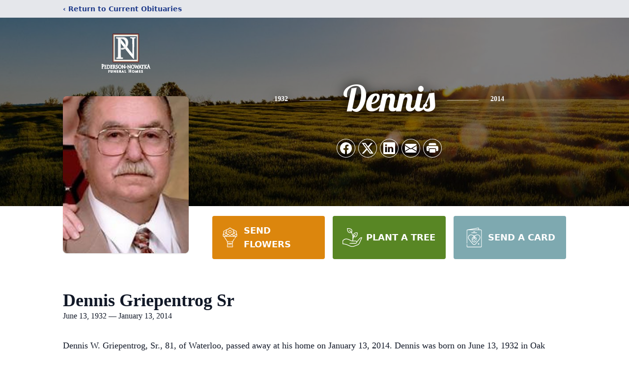

--- FILE ---
content_type: text/html; charset=utf-8
request_url: https://www.google.com/recaptcha/enterprise/anchor?ar=1&k=6LfjEEIlAAAAACxUr1d9XZeYA4VcgdBJB3E-jv-c&co=aHR0cHM6Ly93d3cucG4tZmguY29tOjQ0Mw..&hl=en&type=image&v=PoyoqOPhxBO7pBk68S4YbpHZ&theme=light&size=invisible&badge=bottomright&anchor-ms=20000&execute-ms=30000&cb=o180m7oplvgm
body_size: 48571
content:
<!DOCTYPE HTML><html dir="ltr" lang="en"><head><meta http-equiv="Content-Type" content="text/html; charset=UTF-8">
<meta http-equiv="X-UA-Compatible" content="IE=edge">
<title>reCAPTCHA</title>
<style type="text/css">
/* cyrillic-ext */
@font-face {
  font-family: 'Roboto';
  font-style: normal;
  font-weight: 400;
  font-stretch: 100%;
  src: url(//fonts.gstatic.com/s/roboto/v48/KFO7CnqEu92Fr1ME7kSn66aGLdTylUAMa3GUBHMdazTgWw.woff2) format('woff2');
  unicode-range: U+0460-052F, U+1C80-1C8A, U+20B4, U+2DE0-2DFF, U+A640-A69F, U+FE2E-FE2F;
}
/* cyrillic */
@font-face {
  font-family: 'Roboto';
  font-style: normal;
  font-weight: 400;
  font-stretch: 100%;
  src: url(//fonts.gstatic.com/s/roboto/v48/KFO7CnqEu92Fr1ME7kSn66aGLdTylUAMa3iUBHMdazTgWw.woff2) format('woff2');
  unicode-range: U+0301, U+0400-045F, U+0490-0491, U+04B0-04B1, U+2116;
}
/* greek-ext */
@font-face {
  font-family: 'Roboto';
  font-style: normal;
  font-weight: 400;
  font-stretch: 100%;
  src: url(//fonts.gstatic.com/s/roboto/v48/KFO7CnqEu92Fr1ME7kSn66aGLdTylUAMa3CUBHMdazTgWw.woff2) format('woff2');
  unicode-range: U+1F00-1FFF;
}
/* greek */
@font-face {
  font-family: 'Roboto';
  font-style: normal;
  font-weight: 400;
  font-stretch: 100%;
  src: url(//fonts.gstatic.com/s/roboto/v48/KFO7CnqEu92Fr1ME7kSn66aGLdTylUAMa3-UBHMdazTgWw.woff2) format('woff2');
  unicode-range: U+0370-0377, U+037A-037F, U+0384-038A, U+038C, U+038E-03A1, U+03A3-03FF;
}
/* math */
@font-face {
  font-family: 'Roboto';
  font-style: normal;
  font-weight: 400;
  font-stretch: 100%;
  src: url(//fonts.gstatic.com/s/roboto/v48/KFO7CnqEu92Fr1ME7kSn66aGLdTylUAMawCUBHMdazTgWw.woff2) format('woff2');
  unicode-range: U+0302-0303, U+0305, U+0307-0308, U+0310, U+0312, U+0315, U+031A, U+0326-0327, U+032C, U+032F-0330, U+0332-0333, U+0338, U+033A, U+0346, U+034D, U+0391-03A1, U+03A3-03A9, U+03B1-03C9, U+03D1, U+03D5-03D6, U+03F0-03F1, U+03F4-03F5, U+2016-2017, U+2034-2038, U+203C, U+2040, U+2043, U+2047, U+2050, U+2057, U+205F, U+2070-2071, U+2074-208E, U+2090-209C, U+20D0-20DC, U+20E1, U+20E5-20EF, U+2100-2112, U+2114-2115, U+2117-2121, U+2123-214F, U+2190, U+2192, U+2194-21AE, U+21B0-21E5, U+21F1-21F2, U+21F4-2211, U+2213-2214, U+2216-22FF, U+2308-230B, U+2310, U+2319, U+231C-2321, U+2336-237A, U+237C, U+2395, U+239B-23B7, U+23D0, U+23DC-23E1, U+2474-2475, U+25AF, U+25B3, U+25B7, U+25BD, U+25C1, U+25CA, U+25CC, U+25FB, U+266D-266F, U+27C0-27FF, U+2900-2AFF, U+2B0E-2B11, U+2B30-2B4C, U+2BFE, U+3030, U+FF5B, U+FF5D, U+1D400-1D7FF, U+1EE00-1EEFF;
}
/* symbols */
@font-face {
  font-family: 'Roboto';
  font-style: normal;
  font-weight: 400;
  font-stretch: 100%;
  src: url(//fonts.gstatic.com/s/roboto/v48/KFO7CnqEu92Fr1ME7kSn66aGLdTylUAMaxKUBHMdazTgWw.woff2) format('woff2');
  unicode-range: U+0001-000C, U+000E-001F, U+007F-009F, U+20DD-20E0, U+20E2-20E4, U+2150-218F, U+2190, U+2192, U+2194-2199, U+21AF, U+21E6-21F0, U+21F3, U+2218-2219, U+2299, U+22C4-22C6, U+2300-243F, U+2440-244A, U+2460-24FF, U+25A0-27BF, U+2800-28FF, U+2921-2922, U+2981, U+29BF, U+29EB, U+2B00-2BFF, U+4DC0-4DFF, U+FFF9-FFFB, U+10140-1018E, U+10190-1019C, U+101A0, U+101D0-101FD, U+102E0-102FB, U+10E60-10E7E, U+1D2C0-1D2D3, U+1D2E0-1D37F, U+1F000-1F0FF, U+1F100-1F1AD, U+1F1E6-1F1FF, U+1F30D-1F30F, U+1F315, U+1F31C, U+1F31E, U+1F320-1F32C, U+1F336, U+1F378, U+1F37D, U+1F382, U+1F393-1F39F, U+1F3A7-1F3A8, U+1F3AC-1F3AF, U+1F3C2, U+1F3C4-1F3C6, U+1F3CA-1F3CE, U+1F3D4-1F3E0, U+1F3ED, U+1F3F1-1F3F3, U+1F3F5-1F3F7, U+1F408, U+1F415, U+1F41F, U+1F426, U+1F43F, U+1F441-1F442, U+1F444, U+1F446-1F449, U+1F44C-1F44E, U+1F453, U+1F46A, U+1F47D, U+1F4A3, U+1F4B0, U+1F4B3, U+1F4B9, U+1F4BB, U+1F4BF, U+1F4C8-1F4CB, U+1F4D6, U+1F4DA, U+1F4DF, U+1F4E3-1F4E6, U+1F4EA-1F4ED, U+1F4F7, U+1F4F9-1F4FB, U+1F4FD-1F4FE, U+1F503, U+1F507-1F50B, U+1F50D, U+1F512-1F513, U+1F53E-1F54A, U+1F54F-1F5FA, U+1F610, U+1F650-1F67F, U+1F687, U+1F68D, U+1F691, U+1F694, U+1F698, U+1F6AD, U+1F6B2, U+1F6B9-1F6BA, U+1F6BC, U+1F6C6-1F6CF, U+1F6D3-1F6D7, U+1F6E0-1F6EA, U+1F6F0-1F6F3, U+1F6F7-1F6FC, U+1F700-1F7FF, U+1F800-1F80B, U+1F810-1F847, U+1F850-1F859, U+1F860-1F887, U+1F890-1F8AD, U+1F8B0-1F8BB, U+1F8C0-1F8C1, U+1F900-1F90B, U+1F93B, U+1F946, U+1F984, U+1F996, U+1F9E9, U+1FA00-1FA6F, U+1FA70-1FA7C, U+1FA80-1FA89, U+1FA8F-1FAC6, U+1FACE-1FADC, U+1FADF-1FAE9, U+1FAF0-1FAF8, U+1FB00-1FBFF;
}
/* vietnamese */
@font-face {
  font-family: 'Roboto';
  font-style: normal;
  font-weight: 400;
  font-stretch: 100%;
  src: url(//fonts.gstatic.com/s/roboto/v48/KFO7CnqEu92Fr1ME7kSn66aGLdTylUAMa3OUBHMdazTgWw.woff2) format('woff2');
  unicode-range: U+0102-0103, U+0110-0111, U+0128-0129, U+0168-0169, U+01A0-01A1, U+01AF-01B0, U+0300-0301, U+0303-0304, U+0308-0309, U+0323, U+0329, U+1EA0-1EF9, U+20AB;
}
/* latin-ext */
@font-face {
  font-family: 'Roboto';
  font-style: normal;
  font-weight: 400;
  font-stretch: 100%;
  src: url(//fonts.gstatic.com/s/roboto/v48/KFO7CnqEu92Fr1ME7kSn66aGLdTylUAMa3KUBHMdazTgWw.woff2) format('woff2');
  unicode-range: U+0100-02BA, U+02BD-02C5, U+02C7-02CC, U+02CE-02D7, U+02DD-02FF, U+0304, U+0308, U+0329, U+1D00-1DBF, U+1E00-1E9F, U+1EF2-1EFF, U+2020, U+20A0-20AB, U+20AD-20C0, U+2113, U+2C60-2C7F, U+A720-A7FF;
}
/* latin */
@font-face {
  font-family: 'Roboto';
  font-style: normal;
  font-weight: 400;
  font-stretch: 100%;
  src: url(//fonts.gstatic.com/s/roboto/v48/KFO7CnqEu92Fr1ME7kSn66aGLdTylUAMa3yUBHMdazQ.woff2) format('woff2');
  unicode-range: U+0000-00FF, U+0131, U+0152-0153, U+02BB-02BC, U+02C6, U+02DA, U+02DC, U+0304, U+0308, U+0329, U+2000-206F, U+20AC, U+2122, U+2191, U+2193, U+2212, U+2215, U+FEFF, U+FFFD;
}
/* cyrillic-ext */
@font-face {
  font-family: 'Roboto';
  font-style: normal;
  font-weight: 500;
  font-stretch: 100%;
  src: url(//fonts.gstatic.com/s/roboto/v48/KFO7CnqEu92Fr1ME7kSn66aGLdTylUAMa3GUBHMdazTgWw.woff2) format('woff2');
  unicode-range: U+0460-052F, U+1C80-1C8A, U+20B4, U+2DE0-2DFF, U+A640-A69F, U+FE2E-FE2F;
}
/* cyrillic */
@font-face {
  font-family: 'Roboto';
  font-style: normal;
  font-weight: 500;
  font-stretch: 100%;
  src: url(//fonts.gstatic.com/s/roboto/v48/KFO7CnqEu92Fr1ME7kSn66aGLdTylUAMa3iUBHMdazTgWw.woff2) format('woff2');
  unicode-range: U+0301, U+0400-045F, U+0490-0491, U+04B0-04B1, U+2116;
}
/* greek-ext */
@font-face {
  font-family: 'Roboto';
  font-style: normal;
  font-weight: 500;
  font-stretch: 100%;
  src: url(//fonts.gstatic.com/s/roboto/v48/KFO7CnqEu92Fr1ME7kSn66aGLdTylUAMa3CUBHMdazTgWw.woff2) format('woff2');
  unicode-range: U+1F00-1FFF;
}
/* greek */
@font-face {
  font-family: 'Roboto';
  font-style: normal;
  font-weight: 500;
  font-stretch: 100%;
  src: url(//fonts.gstatic.com/s/roboto/v48/KFO7CnqEu92Fr1ME7kSn66aGLdTylUAMa3-UBHMdazTgWw.woff2) format('woff2');
  unicode-range: U+0370-0377, U+037A-037F, U+0384-038A, U+038C, U+038E-03A1, U+03A3-03FF;
}
/* math */
@font-face {
  font-family: 'Roboto';
  font-style: normal;
  font-weight: 500;
  font-stretch: 100%;
  src: url(//fonts.gstatic.com/s/roboto/v48/KFO7CnqEu92Fr1ME7kSn66aGLdTylUAMawCUBHMdazTgWw.woff2) format('woff2');
  unicode-range: U+0302-0303, U+0305, U+0307-0308, U+0310, U+0312, U+0315, U+031A, U+0326-0327, U+032C, U+032F-0330, U+0332-0333, U+0338, U+033A, U+0346, U+034D, U+0391-03A1, U+03A3-03A9, U+03B1-03C9, U+03D1, U+03D5-03D6, U+03F0-03F1, U+03F4-03F5, U+2016-2017, U+2034-2038, U+203C, U+2040, U+2043, U+2047, U+2050, U+2057, U+205F, U+2070-2071, U+2074-208E, U+2090-209C, U+20D0-20DC, U+20E1, U+20E5-20EF, U+2100-2112, U+2114-2115, U+2117-2121, U+2123-214F, U+2190, U+2192, U+2194-21AE, U+21B0-21E5, U+21F1-21F2, U+21F4-2211, U+2213-2214, U+2216-22FF, U+2308-230B, U+2310, U+2319, U+231C-2321, U+2336-237A, U+237C, U+2395, U+239B-23B7, U+23D0, U+23DC-23E1, U+2474-2475, U+25AF, U+25B3, U+25B7, U+25BD, U+25C1, U+25CA, U+25CC, U+25FB, U+266D-266F, U+27C0-27FF, U+2900-2AFF, U+2B0E-2B11, U+2B30-2B4C, U+2BFE, U+3030, U+FF5B, U+FF5D, U+1D400-1D7FF, U+1EE00-1EEFF;
}
/* symbols */
@font-face {
  font-family: 'Roboto';
  font-style: normal;
  font-weight: 500;
  font-stretch: 100%;
  src: url(//fonts.gstatic.com/s/roboto/v48/KFO7CnqEu92Fr1ME7kSn66aGLdTylUAMaxKUBHMdazTgWw.woff2) format('woff2');
  unicode-range: U+0001-000C, U+000E-001F, U+007F-009F, U+20DD-20E0, U+20E2-20E4, U+2150-218F, U+2190, U+2192, U+2194-2199, U+21AF, U+21E6-21F0, U+21F3, U+2218-2219, U+2299, U+22C4-22C6, U+2300-243F, U+2440-244A, U+2460-24FF, U+25A0-27BF, U+2800-28FF, U+2921-2922, U+2981, U+29BF, U+29EB, U+2B00-2BFF, U+4DC0-4DFF, U+FFF9-FFFB, U+10140-1018E, U+10190-1019C, U+101A0, U+101D0-101FD, U+102E0-102FB, U+10E60-10E7E, U+1D2C0-1D2D3, U+1D2E0-1D37F, U+1F000-1F0FF, U+1F100-1F1AD, U+1F1E6-1F1FF, U+1F30D-1F30F, U+1F315, U+1F31C, U+1F31E, U+1F320-1F32C, U+1F336, U+1F378, U+1F37D, U+1F382, U+1F393-1F39F, U+1F3A7-1F3A8, U+1F3AC-1F3AF, U+1F3C2, U+1F3C4-1F3C6, U+1F3CA-1F3CE, U+1F3D4-1F3E0, U+1F3ED, U+1F3F1-1F3F3, U+1F3F5-1F3F7, U+1F408, U+1F415, U+1F41F, U+1F426, U+1F43F, U+1F441-1F442, U+1F444, U+1F446-1F449, U+1F44C-1F44E, U+1F453, U+1F46A, U+1F47D, U+1F4A3, U+1F4B0, U+1F4B3, U+1F4B9, U+1F4BB, U+1F4BF, U+1F4C8-1F4CB, U+1F4D6, U+1F4DA, U+1F4DF, U+1F4E3-1F4E6, U+1F4EA-1F4ED, U+1F4F7, U+1F4F9-1F4FB, U+1F4FD-1F4FE, U+1F503, U+1F507-1F50B, U+1F50D, U+1F512-1F513, U+1F53E-1F54A, U+1F54F-1F5FA, U+1F610, U+1F650-1F67F, U+1F687, U+1F68D, U+1F691, U+1F694, U+1F698, U+1F6AD, U+1F6B2, U+1F6B9-1F6BA, U+1F6BC, U+1F6C6-1F6CF, U+1F6D3-1F6D7, U+1F6E0-1F6EA, U+1F6F0-1F6F3, U+1F6F7-1F6FC, U+1F700-1F7FF, U+1F800-1F80B, U+1F810-1F847, U+1F850-1F859, U+1F860-1F887, U+1F890-1F8AD, U+1F8B0-1F8BB, U+1F8C0-1F8C1, U+1F900-1F90B, U+1F93B, U+1F946, U+1F984, U+1F996, U+1F9E9, U+1FA00-1FA6F, U+1FA70-1FA7C, U+1FA80-1FA89, U+1FA8F-1FAC6, U+1FACE-1FADC, U+1FADF-1FAE9, U+1FAF0-1FAF8, U+1FB00-1FBFF;
}
/* vietnamese */
@font-face {
  font-family: 'Roboto';
  font-style: normal;
  font-weight: 500;
  font-stretch: 100%;
  src: url(//fonts.gstatic.com/s/roboto/v48/KFO7CnqEu92Fr1ME7kSn66aGLdTylUAMa3OUBHMdazTgWw.woff2) format('woff2');
  unicode-range: U+0102-0103, U+0110-0111, U+0128-0129, U+0168-0169, U+01A0-01A1, U+01AF-01B0, U+0300-0301, U+0303-0304, U+0308-0309, U+0323, U+0329, U+1EA0-1EF9, U+20AB;
}
/* latin-ext */
@font-face {
  font-family: 'Roboto';
  font-style: normal;
  font-weight: 500;
  font-stretch: 100%;
  src: url(//fonts.gstatic.com/s/roboto/v48/KFO7CnqEu92Fr1ME7kSn66aGLdTylUAMa3KUBHMdazTgWw.woff2) format('woff2');
  unicode-range: U+0100-02BA, U+02BD-02C5, U+02C7-02CC, U+02CE-02D7, U+02DD-02FF, U+0304, U+0308, U+0329, U+1D00-1DBF, U+1E00-1E9F, U+1EF2-1EFF, U+2020, U+20A0-20AB, U+20AD-20C0, U+2113, U+2C60-2C7F, U+A720-A7FF;
}
/* latin */
@font-face {
  font-family: 'Roboto';
  font-style: normal;
  font-weight: 500;
  font-stretch: 100%;
  src: url(//fonts.gstatic.com/s/roboto/v48/KFO7CnqEu92Fr1ME7kSn66aGLdTylUAMa3yUBHMdazQ.woff2) format('woff2');
  unicode-range: U+0000-00FF, U+0131, U+0152-0153, U+02BB-02BC, U+02C6, U+02DA, U+02DC, U+0304, U+0308, U+0329, U+2000-206F, U+20AC, U+2122, U+2191, U+2193, U+2212, U+2215, U+FEFF, U+FFFD;
}
/* cyrillic-ext */
@font-face {
  font-family: 'Roboto';
  font-style: normal;
  font-weight: 900;
  font-stretch: 100%;
  src: url(//fonts.gstatic.com/s/roboto/v48/KFO7CnqEu92Fr1ME7kSn66aGLdTylUAMa3GUBHMdazTgWw.woff2) format('woff2');
  unicode-range: U+0460-052F, U+1C80-1C8A, U+20B4, U+2DE0-2DFF, U+A640-A69F, U+FE2E-FE2F;
}
/* cyrillic */
@font-face {
  font-family: 'Roboto';
  font-style: normal;
  font-weight: 900;
  font-stretch: 100%;
  src: url(//fonts.gstatic.com/s/roboto/v48/KFO7CnqEu92Fr1ME7kSn66aGLdTylUAMa3iUBHMdazTgWw.woff2) format('woff2');
  unicode-range: U+0301, U+0400-045F, U+0490-0491, U+04B0-04B1, U+2116;
}
/* greek-ext */
@font-face {
  font-family: 'Roboto';
  font-style: normal;
  font-weight: 900;
  font-stretch: 100%;
  src: url(//fonts.gstatic.com/s/roboto/v48/KFO7CnqEu92Fr1ME7kSn66aGLdTylUAMa3CUBHMdazTgWw.woff2) format('woff2');
  unicode-range: U+1F00-1FFF;
}
/* greek */
@font-face {
  font-family: 'Roboto';
  font-style: normal;
  font-weight: 900;
  font-stretch: 100%;
  src: url(//fonts.gstatic.com/s/roboto/v48/KFO7CnqEu92Fr1ME7kSn66aGLdTylUAMa3-UBHMdazTgWw.woff2) format('woff2');
  unicode-range: U+0370-0377, U+037A-037F, U+0384-038A, U+038C, U+038E-03A1, U+03A3-03FF;
}
/* math */
@font-face {
  font-family: 'Roboto';
  font-style: normal;
  font-weight: 900;
  font-stretch: 100%;
  src: url(//fonts.gstatic.com/s/roboto/v48/KFO7CnqEu92Fr1ME7kSn66aGLdTylUAMawCUBHMdazTgWw.woff2) format('woff2');
  unicode-range: U+0302-0303, U+0305, U+0307-0308, U+0310, U+0312, U+0315, U+031A, U+0326-0327, U+032C, U+032F-0330, U+0332-0333, U+0338, U+033A, U+0346, U+034D, U+0391-03A1, U+03A3-03A9, U+03B1-03C9, U+03D1, U+03D5-03D6, U+03F0-03F1, U+03F4-03F5, U+2016-2017, U+2034-2038, U+203C, U+2040, U+2043, U+2047, U+2050, U+2057, U+205F, U+2070-2071, U+2074-208E, U+2090-209C, U+20D0-20DC, U+20E1, U+20E5-20EF, U+2100-2112, U+2114-2115, U+2117-2121, U+2123-214F, U+2190, U+2192, U+2194-21AE, U+21B0-21E5, U+21F1-21F2, U+21F4-2211, U+2213-2214, U+2216-22FF, U+2308-230B, U+2310, U+2319, U+231C-2321, U+2336-237A, U+237C, U+2395, U+239B-23B7, U+23D0, U+23DC-23E1, U+2474-2475, U+25AF, U+25B3, U+25B7, U+25BD, U+25C1, U+25CA, U+25CC, U+25FB, U+266D-266F, U+27C0-27FF, U+2900-2AFF, U+2B0E-2B11, U+2B30-2B4C, U+2BFE, U+3030, U+FF5B, U+FF5D, U+1D400-1D7FF, U+1EE00-1EEFF;
}
/* symbols */
@font-face {
  font-family: 'Roboto';
  font-style: normal;
  font-weight: 900;
  font-stretch: 100%;
  src: url(//fonts.gstatic.com/s/roboto/v48/KFO7CnqEu92Fr1ME7kSn66aGLdTylUAMaxKUBHMdazTgWw.woff2) format('woff2');
  unicode-range: U+0001-000C, U+000E-001F, U+007F-009F, U+20DD-20E0, U+20E2-20E4, U+2150-218F, U+2190, U+2192, U+2194-2199, U+21AF, U+21E6-21F0, U+21F3, U+2218-2219, U+2299, U+22C4-22C6, U+2300-243F, U+2440-244A, U+2460-24FF, U+25A0-27BF, U+2800-28FF, U+2921-2922, U+2981, U+29BF, U+29EB, U+2B00-2BFF, U+4DC0-4DFF, U+FFF9-FFFB, U+10140-1018E, U+10190-1019C, U+101A0, U+101D0-101FD, U+102E0-102FB, U+10E60-10E7E, U+1D2C0-1D2D3, U+1D2E0-1D37F, U+1F000-1F0FF, U+1F100-1F1AD, U+1F1E6-1F1FF, U+1F30D-1F30F, U+1F315, U+1F31C, U+1F31E, U+1F320-1F32C, U+1F336, U+1F378, U+1F37D, U+1F382, U+1F393-1F39F, U+1F3A7-1F3A8, U+1F3AC-1F3AF, U+1F3C2, U+1F3C4-1F3C6, U+1F3CA-1F3CE, U+1F3D4-1F3E0, U+1F3ED, U+1F3F1-1F3F3, U+1F3F5-1F3F7, U+1F408, U+1F415, U+1F41F, U+1F426, U+1F43F, U+1F441-1F442, U+1F444, U+1F446-1F449, U+1F44C-1F44E, U+1F453, U+1F46A, U+1F47D, U+1F4A3, U+1F4B0, U+1F4B3, U+1F4B9, U+1F4BB, U+1F4BF, U+1F4C8-1F4CB, U+1F4D6, U+1F4DA, U+1F4DF, U+1F4E3-1F4E6, U+1F4EA-1F4ED, U+1F4F7, U+1F4F9-1F4FB, U+1F4FD-1F4FE, U+1F503, U+1F507-1F50B, U+1F50D, U+1F512-1F513, U+1F53E-1F54A, U+1F54F-1F5FA, U+1F610, U+1F650-1F67F, U+1F687, U+1F68D, U+1F691, U+1F694, U+1F698, U+1F6AD, U+1F6B2, U+1F6B9-1F6BA, U+1F6BC, U+1F6C6-1F6CF, U+1F6D3-1F6D7, U+1F6E0-1F6EA, U+1F6F0-1F6F3, U+1F6F7-1F6FC, U+1F700-1F7FF, U+1F800-1F80B, U+1F810-1F847, U+1F850-1F859, U+1F860-1F887, U+1F890-1F8AD, U+1F8B0-1F8BB, U+1F8C0-1F8C1, U+1F900-1F90B, U+1F93B, U+1F946, U+1F984, U+1F996, U+1F9E9, U+1FA00-1FA6F, U+1FA70-1FA7C, U+1FA80-1FA89, U+1FA8F-1FAC6, U+1FACE-1FADC, U+1FADF-1FAE9, U+1FAF0-1FAF8, U+1FB00-1FBFF;
}
/* vietnamese */
@font-face {
  font-family: 'Roboto';
  font-style: normal;
  font-weight: 900;
  font-stretch: 100%;
  src: url(//fonts.gstatic.com/s/roboto/v48/KFO7CnqEu92Fr1ME7kSn66aGLdTylUAMa3OUBHMdazTgWw.woff2) format('woff2');
  unicode-range: U+0102-0103, U+0110-0111, U+0128-0129, U+0168-0169, U+01A0-01A1, U+01AF-01B0, U+0300-0301, U+0303-0304, U+0308-0309, U+0323, U+0329, U+1EA0-1EF9, U+20AB;
}
/* latin-ext */
@font-face {
  font-family: 'Roboto';
  font-style: normal;
  font-weight: 900;
  font-stretch: 100%;
  src: url(//fonts.gstatic.com/s/roboto/v48/KFO7CnqEu92Fr1ME7kSn66aGLdTylUAMa3KUBHMdazTgWw.woff2) format('woff2');
  unicode-range: U+0100-02BA, U+02BD-02C5, U+02C7-02CC, U+02CE-02D7, U+02DD-02FF, U+0304, U+0308, U+0329, U+1D00-1DBF, U+1E00-1E9F, U+1EF2-1EFF, U+2020, U+20A0-20AB, U+20AD-20C0, U+2113, U+2C60-2C7F, U+A720-A7FF;
}
/* latin */
@font-face {
  font-family: 'Roboto';
  font-style: normal;
  font-weight: 900;
  font-stretch: 100%;
  src: url(//fonts.gstatic.com/s/roboto/v48/KFO7CnqEu92Fr1ME7kSn66aGLdTylUAMa3yUBHMdazQ.woff2) format('woff2');
  unicode-range: U+0000-00FF, U+0131, U+0152-0153, U+02BB-02BC, U+02C6, U+02DA, U+02DC, U+0304, U+0308, U+0329, U+2000-206F, U+20AC, U+2122, U+2191, U+2193, U+2212, U+2215, U+FEFF, U+FFFD;
}

</style>
<link rel="stylesheet" type="text/css" href="https://www.gstatic.com/recaptcha/releases/PoyoqOPhxBO7pBk68S4YbpHZ/styles__ltr.css">
<script nonce="DERVWj5E_BNze8E0bLaGSw" type="text/javascript">window['__recaptcha_api'] = 'https://www.google.com/recaptcha/enterprise/';</script>
<script type="text/javascript" src="https://www.gstatic.com/recaptcha/releases/PoyoqOPhxBO7pBk68S4YbpHZ/recaptcha__en.js" nonce="DERVWj5E_BNze8E0bLaGSw">
      
    </script></head>
<body><div id="rc-anchor-alert" class="rc-anchor-alert"></div>
<input type="hidden" id="recaptcha-token" value="[base64]">
<script type="text/javascript" nonce="DERVWj5E_BNze8E0bLaGSw">
      recaptcha.anchor.Main.init("[\x22ainput\x22,[\x22bgdata\x22,\x22\x22,\[base64]/[base64]/[base64]/[base64]/cjw8ejpyPj4+eil9Y2F0Y2gobCl7dGhyb3cgbDt9fSxIPWZ1bmN0aW9uKHcsdCx6KXtpZih3PT0xOTR8fHc9PTIwOCl0LnZbd10/dC52W3ddLmNvbmNhdCh6KTp0LnZbd109b2Yoeix0KTtlbHNle2lmKHQuYkImJnchPTMxNylyZXR1cm47dz09NjZ8fHc9PTEyMnx8dz09NDcwfHx3PT00NHx8dz09NDE2fHx3PT0zOTd8fHc9PTQyMXx8dz09Njh8fHc9PTcwfHx3PT0xODQ/[base64]/[base64]/[base64]/bmV3IGRbVl0oSlswXSk6cD09Mj9uZXcgZFtWXShKWzBdLEpbMV0pOnA9PTM/bmV3IGRbVl0oSlswXSxKWzFdLEpbMl0pOnA9PTQ/[base64]/[base64]/[base64]/[base64]\x22,\[base64]\\u003d\x22,\x22cijCpMKtEgE/[base64]/[base64]/Ch8OYw7E6b3VoLcKeBQfCjBHColsBwp3DvsOTw4jDszjDqTBRGxtXSMKqwrU9EMOmw7NBwpJrJ8Kfwp/[base64]/CpzlIw7/CosKzwrVcwqHDjD1mwqPDqMKIw55MwpswJcKJE8ODw6/Dlk5LQzB3wqPDtsKlwpfCjWnDpFnDmhDCqHXCtQbDn1kjwrgTVhjCkcKYw4zCssKgwoVsJQnCjcKUw5nDu1lfGsKmw53CsQV0wqN4JFIywo4EHHbDiloZw6oCCEJjwo3CuHAtwrhgE8KveyvDo2PCkcOrw7/DiMKPT8KJwoswwrTCl8KLwrlyK8OswrDCpMK9BcK+QjfDjsOGCSvDh0ZdG8KTwpfCpcOoV8KBYMKmwo7CjWbDmwrDphbCtx7Ck8OgGCoAw7Vsw7HDrMKDH2/Dqk7CuTsgw5nCnsKOPMKVwo0Ew7NHwpzChcOccsO+FkzCscKaw47DlzLCp3LDucKmw4NwDsOzcU0Rd8KOK8KON8KPLUYCDMKowpATKGbChMKNU8O6w58+wosMZ39Xw59LwpjDr8Kgf8Ktwo4Iw7/DssKnwpHDnX8eRsKgwo/Dv0/DicO9w7ZIwq5bwq/[base64]/Cv3fCscOaBMOwPyHDoTPDmgzCoMOSGGLDoDgZwpdzPW98HsO3w6ZJKMKiw5rCkE/Ck1/[base64]/w7vChynCu8K+fiR6w5rClCbDicOzwr/DsHrCrUc/XGXDjHcXU8K1w7zCiw/Ds8K5FQjCtUBvIRYDXsK8cD7Co8Kgw441wo4+w6wPAsK0wr3CtMO3wp7Drh/CjX8vf8K8AMOUTl3Cl8OfOAQLN8KoA05cHnTDpsKPwqjDo1XDrcKIw6Asw7MCwpgOwqI7aHzCn8ODHcKwEsOnIsKAU8KmwpsGw6ZdfRMtT0AUwoLDjBHDrlgAwqHDssOXfH8EOxTDu8K0PxRcH8KYLh3Cj8KsASIrwpJzwq/CucOoTW3Cq2rDlsOYwoTCuMKhHzXCkUzDo0/CpMO/AEzDh0YcGkfCpxE/w4rDp8OtBxLDpBkbw53ClMKOw67Cg8KkVUpOelcgBMKPw6AkEsOcJElxw5Qkw4LCphLDkMO4w6YsfU5/woZFw65Nw4fDmTbCmsOew54SwpwDw5zDu0BwNE7Dmw7ChEZQETA0UMKCwqFvY8O0wrbCv8KiPsOAwonCs8OlPxldNDnDq8OYw4srSzPDk2cODgwIPMOQJB/CocKHw5wlbz1uRgnDjcKDAMKqDcKlwqbDv8OGInHDnUPDvBUDw7zDosOkUV/CryZXb0zDjQgEw40cPcOMKBnDqzHDksKecGQfLnbCvy41w7gEVFMKwpdzwo4URmDDmMOWwqLCumckRsKpN8KXWcOHbWwoFcKzDMKGwpYyw6DChBlyGjrDoB0yB8KgL1l/[base64]/DumEBMsKxw5PDi8KxBsKgwowxw67DncOww57Di8KLwqnDkcOMGh08Wx4Sw7IrBsO4McKMcRBAUhEJw4bDl8OywrVgwpbDmA0Mwoc6wo7CuCHCqhNnw5/[base64]/XEPCtcOzGh9/wojCuCnCoMOXw4YESj/DpcOfM37CkcOWFm0RdMK2f8Okw6FJQVrDi8OWw7PCvwLCqcOxbMKsNcKnLsOmR3QrV8KUw7fDt0UNw54zIg7DmyzDnQjCh8OPCQQ8w4LClcODwqrDvsOHwrUnwpI2w4gBw7ZBwogdwo3Dn8KtwrJXwpxMMG3ChcKMw6IewrVpwqYbAcOoSMKmw67Cv8Ofw50iB3/Dl8Oaw5PCjVLDjMKmw4DCiMO4wpgjS8O3SsKka8OYXMKuw7A4b8OPViRkw4LDiDUVw5hIw5/DjRjCiMOhXcORFBfDrsKZw5bDqVdew7IbDwEpw6ZHQ8KyHsKew54sAxx7w4dkHADCrhZbMsO7XRxtdsK7wpXDsTdxfMO+dsK5b8K5dR/Drg/ChcOBwoPCgMKswp7DvMO4UcOQwosrdcKNw78IwpLCjxM1wokyw7PDkh/DryUuOcOJC8OKSThtwoonacKHEMOhcAptEVXDoxrDjk3CkwzDjsO9a8OPwpjDlSJgwoENR8KMKSfDsMOLw5ZwdFYrw54mw51OTMOYwosydz/CijIaw5gywpoqXDw/w53ClsKRQC7CpXrCosKuWMKXLcKnBg5rSMKtw6LChcKJwqQyGMKRw7dIFxI3eyjDjcKWw7VVw6s2b8K4w4Q6VEFgBBTDrE1xwo/CmMK7w7bCrVx1w7wVRRDCmsKhJEZMwq7DvcKIYXtULF/CqMOewoEkwrbDvMKDVyYDw5xLQsO1Z8KEQUDDiyYSwqZAw4rDtMK4EcOrfyI6w7LCgGRGw7/Dg8OmwrzCj2cNQQ7Ci8Kiw6ZaFTJmB8KVCC82w5x8woYaAA7DqMO3HcO/[base64]/DuVgNwqXCmMKAwrk/N8K6w4pcO8OfwpQDNcKdwp/CqsKiRsOLGsKuw4/CskrDu8ODw4UpacKNbsKwe8Onw4rCosOIJMO3bArDuAwjw71Xw7/[base64]/CmQTDtcONw6bDvcKYGcO+wrTDnSdLw651FMKtw4rDp2dHS0jDrl9jw7DDmcKmUsKvw7DDrcKeUsKYw5hxFsOBZcK8e8KXE28YwrlnwqwkwqhXwobDvkRowrZDbW/Cg04fwovDmMOyOykzRHVbdz3DtsO+wp/CrDxNw7kODhV3GiR8wrABdFwqYXUKF0nCsz5ew5XDgQXCj8KOw7vDvlJkEEsXwqjDpHDCpsO/wrMTwqFYw5nDnsOXwoQtel/CkcKpwr94wrhxwpfDrsKew4TDp0dxWQZJw6NdEVA/Zy3Do8KrwoR3RTdXfVF8wrzCkk3CtE/DmDPCvjLDrcKuSwULw4zDojJUw6TCnsOVAijDpcO0d8KuwoRIRcKow7FQOBjDt0zDuFTDsWlzwphUw78Df8Khw7QfwpYCNxtBw6DCmTfDmV1rw6J+YxPCsMK5VwEmwpgHU8O3bMOuwozDicKSPW1IwpUSw7h/IcO/w6ALHMKEw4NSSsKPwrJGf8Oqwp0kB8OxMMOZBsO7GsOTbcOnCSHCo8K6w5h0wr/Cvh/CgGbCvsKEwqUKP3V3MlXCs8OqwoXDsiTCqMKpPcKyNAM5b8KmwrNfOsO5wr8KbMOWwp1ne8OvKcOuw4hXfsKOLcOQw6DCjEpJwosdCkfDkXXCucK7wqLDtHYNKCbDn8ODw50ow63Ci8KKw77DtWXDryUzA28aLcO4wpl0YMO4w73ChsOcZcK5C8KXwqc7wo3DoV/CsMKOVENiHSrDnsKFMcOqwpLDrsKCUgTDqhXDk0Q2w7LCqcOzw5kSwrrCkH/DhlDDglJ0d1BBKMOLcMKCU8Ktw6sOwp8EKA/CrkQ4w7BCClXDu8ODwrdGasKawqQZZhsSwpJKw6snT8OvaDvDh2wRX8OHHS42ZMKmwoUvw7fDgcOQfyDDnyXCmxrDosOUFwjCl8Ksw4DDv37CpcOqwp7DqiV7w4HCh8OLJBl/wowPw4QCHzPDnEVYBcKCwrJvwqvCuUg2wqNDJMOUbMKIw6XClMKhwpDDpFcEwrwMwq3CsMO1w4HDuDvDjcK7HsKRwoTDvA5AKBAPFATDlMKYwqFWwp1/wqscb8KhMsKKw5XDliHCjVsWw6oFSETDr8Kow7ZKbkEqKMKDw4hLSsOzcBJowrpHw553OyLDmcOUwprCjMK5Px4DwqPDqsKIwqjCvArDvHbCvFPCs8OBwpR/wrg0w7XDpi/[base64]/[base64]/wqBBwqVewqjCp14KcMOleRJawoTDvsOZw65Gw4VfwqTDvD8KW8KsFsOYb2MgC0FNJWodRgvCrynDiwvCu8KCwqYuwp/[base64]/CqBvCgicXEcKEwqdcU2Y8QzjCjcKTw5wRCsKsVcOdOhoXw6pwwqPDhCvCnsK8woDDvMKdw7zCmAUfwrHCpBEUwqjDh8KSacKHw77CvMKgfmDCvMOHacOqIcKbw5MiIcKoQB3DtsKWN2fDmMOfwq7Dn8OABsKnw4vDun7CscOtbcKIwrsDABvDm8OqLMO/w6wmwr1dw4RqIcKxfDJvwrp7wrYkAMOgw5HDhG8EZ8OrciZawrrDvMOEwoUXw7k4w6ZswonDqsKhfMOTE8O8wqZLwojCjGTCt8KEFUBRasOiMsKAdQxnb0TDn8OdfsKbw4wXFcKmw7lIwpVawox/RcK4w7nCscOdwokTJ8KFYsOtShPDjMKiw4nDssK+wqTChFxmB8Khwp7Cj31zw6LDocONB8O4wrjCocORZFtlw7DCtxkhwqfClMKwVHo4DcKgeDbDs8KGwpHDrwBAK8KTAWXDmsKMch0/[base64]/[base64]/DqsKwCG3Dh19NUXXDm3bDtUXCqcKewqQmwoRtKi/[base64]/ClcKOw4jCmsOJETfClsKyw4Edw53Dg3Vdwr42wp/Cvx8kwpfChzlJwqDDgsOOBxIgRcKcw7g3aFvDrQvDtMK/wpMFwpvCuV/[base64]/DlcKUeX/Ckz5rK8OMw4UsworCnsONGALCpGcLY8KKJMKQHQZ4w5AVHcKWG8OMTcObwottwqV9ZMOMw5cLChRrwpVbTcKswohkw49Bw4DCh21GDcKXwoMtw6o7w6HCpMOrwqrCtMOtYcKzQgIaw49tZsOAwo7ChibCrsKPwrXCicK5NgHDpgPCqMOyGcODNXFEMVo/w4DCmMKJw70bw5E+w7ZMwo1jIlt9K2kawqrCqmtABcOOwpDCucKeVT7DtcKmaRRzwpIWB8O/wqXDpcOQw4psB20xwo8tesKzKBTDg8KHw5Msw5DDkMOpM8K7E8OBesOSHcKXw7PDvMOmw73DmS3Cv8OrbsOHwr47IXDDv1/ChMO9w6TCu8KNw7fCo13Cs8OXwokSSsK6QcKVYngLw7tTw5oZPE4VBsOzcQTDoj/CgsOrUwDCrRPDlSAqDcO+wrPCp8OZw5ccw4QxwolpR8OIDcKec8KAw5IyJcK6w4VMFwDCs8KFRsKtwq7CtcO+OsKgGAPClQUWwppmVyPCpg0/OMKowrrDonnDjhUhNsOnQU7CqgbCoMOvU8OSwqDDl3kIQcK0I8K7wqFTwp/DpnPCuh0bw4zCpsKMdsOiQcOkw5JZwp1RVsObRA0Ow55kPTzDicOpw6dOD8KqwrPDpE5aDMOkwrPDvsONwqDDh1I/XcKaDMKgwoU+I2k/woNAwrHDpMKpw68eURrDnh/DosKrwpBswqRyw7rCtCBlWMOoWAZ+w6fDiG3DpsK1w49nwqHDosOODVhTTsKawoHDtMKdOMOHw5lLw58wwp1tJsOuw6PCrsOQw5bDmMOMwrkzKsOFIX7CvgBvwr18w4pvHcKMBB99WCTCuMKVRSJUEEdUwrYHwo/CrhXDgXV4w7FjOMO/X8Kxwq5RZsO0K00qwq3Co8KrVsObwq/Dr2NeQcKXw6/[base64]/[base64]/Cj8K5B8OCw7Y0OxBqw5fCj8KGYAFgIMObd8OWJE7CpMOFwpF5MMOXMm0pw5bCmcKvfMOnw7vDhFrDpWB1Zi4CbQzDm8K7wpbDtmc1e8OtMcKNw6DDocOJE8Krw68FOcKSwoR/woUWwr/CqsK0V8Kkw4jDjcOsAMOvwovCmsOFw4nCrRDDrW1Zwq5MN8Kiw4bChcKHJsOjw5zDh8OzegVlw57Cr8OLL8K4I8Kow6kqFMO/IMKgw4ZIRcKYXBNuwpjClcOnKzFuFsKUworDuzZTVzHCgsKJOMKRYGEBBlvDg8O2GSYeYE0CBcK8RkbDncOiVcKUE8OlwqXDgsOuaibDqGxAw7HDqMOfw6/CiMOHYw7CqkXDjcO5w4EUMTPDl8ODw6jDncOECcKuw6h8NljCqSBHF0vCmsKfKxnCvWjDvEAHwp5rWWDCrWIqw4PCqxoswq/CvcOWw5rCikrDgcKOw5FdwpXDmsOiwpE2w4JXwrXDnRrCmcKDEW8OcsKkOBBfOMO2wp/DlsOww4PCgcKSw6HCv8KmFUbDk8OEwq/DlcK0IkELw7V/KyZ/ZsOjGMKcGsKKwqNUwqZtFwpTw5nDj2sKwqkTw6DDrRg9wpLDgcOOwr/CpX1fYCghUALDhMKRCiIQw5t3T8OiwptcVsO0csK4w7bDiXzDosOTw6bDtgQzw5rCuh/CqsKmOcKNw4PCt0hvw416QcOew4MXXkDCgRtvVcOkwq3DrcOcw67CoCJkwoY8eHbDry/CpGzDn8ONeh4sw7/Di8Kkw6LDpsKdw4jCgMOgGR/CgMK7woLDvGBQw6bCgG/[base64]/CusOQHGtWamrDksOSwpTCsws7UMO9w6PCkD5RK2bDpBDDqW4lwpViFcKew5TDmsKsBi8Rw4PCozrCrBNRwrkaw7bDqU0rZhw8wrzCp8K3L8KyUjrCg0/Dn8KEwpzDuk5nTcO6SSjDiSLCmcOxwqFGZDTCrsKVQxIdHSDDgsOHwqRHw5TDjcOvw4jCuMOxwr/CggDCglkfKlVuw7LCisORChfDgcOGwoF7w4fCmcOnwobCtcKxw4XCn8O2w7bDuMKPL8KPZsKlwr7DnEp6wq3CsBMcQMOMMFowMsOqw6Ffw4lRw4HDh8KUKGJBw6w0RsO/w69aw5zCljTCiHTCpSQOwp/CjQxEw6VPaHrClQnCpsKgGcOuUDstUsK5XsObBWXDkxfCgMKpdgvDvcOaw7rCpBkWGsOCa8OowqoPSMOWw6/Chjgdw6TCsMOjEDzDtRLCl8Krw6XCjAbCjGE5TcKYHH7Di3LCksO0w59ATcK2dxcaYsKrw7HCty/DusKQLMKLw7DDm8Ktwq4LeBXChWzDvhgfw4xHwp7DgMK9w6/[base64]/Dtw/DtcK8WcOgLE7Dv8OKw492HGnCgU/Dk8OXQjF1woR9w7xLw4FswrTCvsOSVMO5w67CuMOdchU7woNgw7EHR8KFHllJwrt6wpnDpsOlUAdkL8Ohw6LDssOhw7fCmBcmBMKbAMKCXhg4VmHCn28Yw6zDjsO2wrnCnsKUw4LDsMKcwoAYwqnDhi8qwqcCFyVIWMK5w6vDq3/CjRbCg3Jqw4jCk8KMCQLCiHlVfQzDq1bDpmFdw5pIw4fCnsKQw5PDsg7DgcOEw4LDqcOrw51obsOnNcO5EjYhHVQ/asKFw6NFwphBwqQNw4Mxw65hw4srw7PCjcObDyl7wpBkbULDmsKaHsOIw53CqMKkIcOJPgvDpTXCp8KURlXCnsKbwrXCkcOFZMKbVsO0OcKSSz/CrMKURglowp1nAMOxwq4gw5XDt8KHGh1bwq4aUcKlQMKfS2XDlyrDn8KHHcO0aMKqWsKsRFJ2w4oNwpQqw6VaeMKQw47Ct0HDnsOIw5zCisKZw67CvsKqw5DCm8Ozw5rDvRV1cHVTcsK9wphKZW7DnznDoC/DgcKUEMK6w7p4fcKhCsKMUsKUMEZpNMKLMVFpbQXClT3DvCNrN8Onw5fDtcO+w5gXEG7CkGU0wrXDkQjCl0ZVwpDDs8KsKRfDj2XClcO6Nk3DkC/Cs8OtO8OSRMKzw7PDocKfwo0Vw6jCqcOSehXCjyTCj0XCvk4jw7nChVRPYFYJC8OlfsKzwp/DksKaHcOmwr8FNcO4wp3DkMKNw4TDssKHw4TCnSPCgUnClE1qY0nDoTvCsjbCjsODdcKwUUQNEVHCo8KLKGPDrMK9w7nDgsOfXjQtwpXClhfDpcKxwq1sw7QNIMKpFsKCM8K6AyHDs0PCnMOIY0tmw6drw7tzwpvDo3c+blEqLMO0w6pjZy/ChcK8bMK5F8KzwoFqw4XDiQDChm/CsCPChsKrIMK/CXJFAzpGdsKbK8KjFMKmZTcXw63CkyzDvMOGAMOWwo7CncKyw65kQcKjwoLCjiHCpMKSw77Drwtxw4oEw7bCp8Oiw7PClXnDjgQmwq3DvsKfw5wGwoLDiDMSw6LCmnJFZ8OoPMOww7lsw5xAw6vCn8OLNjxaw4lxw73ClWDDhEzDsE7Dk3shw4dmdcKqXm/[base64]/CtCbDpAXDm8KNdlAFwoPDnTbDrxTCnsO1Rx83WMKRwq91EzbCj8K1w7DCiMOJVMOBw49paBtgZRTCihrCqsOcSMKZSkjCkUYKQcK5wqo0w7NtwqXDo8Ohwo/DnsOGJsKAbgjDmsODwpfCvF9gwrQpFcKUw7lOAMO4MUjCqmXCvCwkEsK1ayPDhcKxwrbDvATDvibCvcKZdnNgwozCjn/Cg07CjmNUaMKHHcO/BkDDvMKkwp3DpMKqIjrCkXMRGsOoFcKawpJ5wq/ChcOQFsKVw5LCvxXCig/CqGcuasKAXnAxwo7Cil9DT8OTw6XCqUbCon8Uwr11w74OL0vDtVfDjWjCvSzDjV/[base64]/[base64]/DuB93asOHwpJEwoEsJcOfw4jDmsKXVC/CgCoxbSzCrMOEPMKbwonDjljCq0ILP8KPw6hnw6x+Ni8Bw77DrcK8QcOceMKfwoNxwrfDiUfDosKdJirDlyjCrcOiw5ljPDbDswlDwrghw4EocGzDkcO1wrZDEW7CksKDSijDpG49wpLCoD7Ch2DDpDUmwoDDnk7Dm0ZOHj83w6/[base64]/DlyzCqcO3Y3zDscOewpTDvsKkwqnDrMKqOFTCmFLDu8Oiw7PCvcOvRMKMwoPDvUMaBh0cRsORQVRaMcO9F8KzKGhqwoDCh8Ota8OffV1jwofDnmtTwpsiXMOvwp3CqVJ1w6U7DsKrw6LCvMOCw4/[base64]/CkMOTwoDDvD7Cu1rDqBEIwrHDvcKBw6diw6lOVRDCusKqw73DicO2WMOGGMKGwp9Pw4kvQgXDicKiwr7CiSoPTnbCtsK7XMKkw6BMwqrCqVJfK8O+OsK7RGXCglAkPWDDqH3DksOzw583LsK3HsKBw5tjP8KgD8OtwqXCkUHCjsOvw4hwYcK6TxJre8Osw6bCvcK+w4/[base64]/woYKI1TDtcKaBRo/FzjCogfDicKjw7TDn8Oow5LCssOscsKtwqrDpEbDhA/DhTM5wqrDqcO/[base64]/[base64]/SMOtaRprUzLDpWDDtQoiwqgkwooNasKZw6Jpwpsawog9fsKDQDIWCA3DokrCtGluUQJjAATDtcK3wowtwpTDrsORw59Owq3DqcKRdjglwpHCpgnDtno3bMKKTMK3wr/[base64]/KMKiw4jCgsKRe8K8OMOPegjDkcKwY3TDtMKyScOlNVXCrcKkNMOyw6x6AsKLwqLCoS5Gwq82SA0wwqbDtG3Ds8OPwp7DvMKvNFstw4zDmMODwpHDvHjCuiddwrR3FsOrR8O6wrLCu8KXwpLCiV3ChMOAcMKDKcKXw7/[base64]/Ax3CicOzE8Otw6J+SsKTw4FAP1zCsjDCrn7DnnHCsMOsWTrDvcOcPMKew684GsKCCzvCjcKgaws4XMK4Gy51w4R1aMKnfzHCiMKuwqrCggRdWMKUATg8wqdKw7LCi8OaDMKhX8OTw71VwpzDksKAwr/DunEDDsO4wrhmwrzDqlkJw7XDlDvCkcK4woA5wprDqgnDrRs8w7NcdcKHwqzCp0zDlMKZwpTDtsO4w7UKVsO2woE9GcKVf8KtRMKkwqbDsQpGw5VVImMXD3gVZB/DuMK9ASjDrcOcZMOEw6DCqxrDiMOxUhImQ8OIHCFTb8OsM2TDsiEvC8KXw6vCqsKNEl7Djl/[base64]/DsMKVGHnDjFPDsSvCkVzDn2nDtkLCgyfCnMKqAMKMFsKGNMKRXQnChWYawrvCkEh1PmUwc1/Dq1/[base64]/w5NycsKgT8KKWsKsJsKiw5p6ODDCnUjDusK5wqbDrsOwWsKmw6LDjsKOw797dMKKLMOlw6t+wrppwpJpwqhiwr3Dv8O3w4TDsFtXb8KKCMKAw6lNworCg8Kew5wcVD9ZwrzDqF4vEATChH4aO8Kuw54SwrHCrRVzwp7DgirDrsOcwo/DqsOSw7nCuMK5wqROWsKpDwPCsMKIOcKGesKmwp4GwpPDlnQFwoDDt1lIw5HDolN0UzTDtmzDsMK/w73Dt8Kow51cFz5gw5bCo8K4QcK9w7NswoLCncOPw5LDssK0OsOYw6XCh0c7w7I/Xhcnw4ksWMONbjhOwqJrwq3Crzkww7rCncOUHi8lQCDDmDTDiMOcw5fCjMOxwoVKAU5Lwo/Doz7CoMKLVzhdwoLChsOrw6YfKXoJw6PDnlDCosKewos2ZcK0RsKbwofDr3PDucOCwoZBw4k8AMOqwpkkasKIw5fCn8KlwpbDsGbDs8KGwphgwrVOwo1BTMOfw7Zawo/CkwBSAUTDmMOww7g6bxkyw4TDvDDCo8Kvwp0Ew77DtivDtipOb1HDs3nDv2wpHVzDsAbCicKTwqTCvsKNwqckXcOqHcODw4zDinfCr3jDmQrDkADCuXLCqcOYw65ow5VGw4JLTQPCpMODwobDtMKMw5/Cm3fDq8KRw5NJP2wewoEjwoE/cwDDncKcw4Z3w694EU/[base64]/Cq8Kmw6bCpcO/KE/CujbDjzXDrShgPsOXbz4cwqLCtMOkC8OfI08lZcKEw5k+w67Di8KedsKDUW7DihHDpcK2PcOzJcK/w54Uw7LCtm0mWsK/[base64]/DnSfCvW8ewrxMCiDCrcOlwqPDm8KRSMKsw6bCuyrCixNSOSHCgRsscGV/wobCh8OYAcKSw40vw4bCqXjCrMOSPEXCqsOLwo/CrGspw5djwq7CvWjDrMOqwq0YwrkaCQDCkwjClcKXwrYIw5TCgcKnwp3Ci8KYACs4wp/DpB5EDFLCjMKAO8O5OsK0wplWQcK6PMKxwoQKLw1gHhxNwpvDrWTCs1cDA8O5SWzDhcOUekDCscKgPMOEw4k9LEbCmDJcVDnDjkRxwo00wrvDrWkAw6Q4PMO1fnE2AcOlw6EjwpVUfj9ABMOxw7pxZMKMZcKTVcO1fzPCssOIw4dBw5/[base64]/wr7Djm4fwojCnHJAezjDhRTChj/DscOaLcOawqIbew7CihvDjCHChyLDpl8+w7BKwqJrw6nCjzjDjybCm8OjbVrCtnXDu8KUPcKBNCtaDH7DqVwcwqzDr8KUw4rCkcO6wrrDhTXCqDbDlGzDrRTDkcOKdMK0wpUOwp5UcW1fwrbCjG1vwr02CHZ/w4tLAcKuS1XChXtmwpgHa8KXKMKqwr8/w6HDmMO3e8ORDsOfBEkrw7DDisKacVtfbsKZwq8yw7nCuyDDs0/DjsKcwpcjfRgWO1EPwoxEw741w65Fw5p/M0cuF3fCrykWwqhEw5hLw5DCm8KAw6rDlW7Ci8K9FTDDqBzDlcKew5tDw5QLewTCrsKDNjonZ2JoIz7DpXw3w6/[base64]/[base64]/ClgPCsmRmI8KlwoNbQ8K2IGHDpzh7wr3CiMOMwo3DkMORwq/DhjTCqlzDksOkwqV0w7/ClMO2D0EObMOdw5vCjkLCiiHCiAPDrMKtBS4dA187H0Ufw7RSw51JwqTDmMK3wpFJwoHDpWTCjyTDgxQ2WMKtAjBBA8KJE8Ksw5PDtsKzW3Jxw6PDj8KUwpRiw4nDpcK7QX3CosOfVR/ChkUSwqAHZsKPe1Zuw5MMwrEawp7DnTHCvQtQw77Dg8K2w5ZuesOWwovDhMK2wqPDt3/Ch39LXz/CtsO/QQ8nw6Zdwo1Gwq7DryttJsKPS3odOXDCpsKUwpDDn2tPw44uBm4ZLSpMw5pUGRI4w4BYw64SIx1AwpXDj8Kjw6jCo8KowoVtNsOfwqTClMK6AR3DtAfCmcOKHMOqccOKw6/[base64]/DhsKTw4sWw4fDjVzClcKNeMKHHcKnw6bDssOBw5lZwp7DuBbClcKtw6DCokXCs8OfEMOMOMOtbhbChcOESMKyPSh8w7Jfw7fDvAzDisO8w6prw6E7G3Upw7jDuMO9wrzDmMO/wobCjcKOwrM5wq5zE8K2HsOFw7XCusKaw4HDtMKJw5QWw67DjnRyI012VsOKw4Jqw5XCkCLCpSbDh8O6w43DohTCt8Kdw4V7w4XDmF/DpT0bwqBcEMKjLMKAcVPDs8O6wrgQLsOaej8LQcOGwr5tw5PCknrDrcObw707M1MBw4c0aTZNwqZ7b8OnZkPDq8K0LUbDh8KSM8KfEB3Dvi/Cl8O+w5zClcOKHDtmw49Cwo1SGVhQFcOQD8KUwoHCsMOWCmnDvMOjwrMFwoEZw651woPCsMOFTsOGw4DDjHfDijTCkcK4ecO9JRQkwrPDocKFwrjDliVCwrfDu8K/w4wrNsOxN8OeDsOmSyFYSMOhw4XCo1kAWcOCEVc3WyjCr3XDqcKlNFt1wqfDhFpiw6xiBQXDhQ5SwpnDiwrCuXoERHkRw6nCtXAnRsOowp9Xwo3Do3JYw6XCvy4tbMOBa8K5IcOcMsOTUVrDpANBw7fCoWfDm3A7ecK3w7tXwpfDhcO/[base64]/CgMOBwo0Lwp94w59Rw6vClkLCrFvCvRzDtSvDksOSCMORwr/Cj8K1woHDisOCwq3DmG4XdsO/W1PCrQYdw6HDr2VLw5E/JE7ChAXDgWfCp8OEfcO0McObeMOUSQIZLm00wpJXEcKEwqHChkAsw70uw6fDtsKxTMK2w7ZXw5XDnTPClBISFCbDoUDCsy8dw7llwqx8SX3DhMOew5vClsKIw6cMw6/Cv8O6w7lFwrssb8O6bcOeU8KiTMOew7jCusOEw7vDksKRGmwWAghGwoXDgsKpK1TCr2hPDMOmasOlw5jDsMKWBMOeB8KVwrLDpsKBwqPDs8OaeDxNw4MVwoYZaMKLNsOEf8ObwphwN8KyXlLCn1HDuMKAw7UNF3DCjCbDt8K2PMOfccOmNMK7w4AGP8KWKxISWDfDhk/[base64]/CUbDj8Orw4FWwqjCsWxAw4bCuVhzw5zDtmE7wochwrpQDFXCksOkEcOIw5Eiwo/Cl8Kiw6TCqkDDr8KXTMKgw4DDhMKkWMOQw6zCjzbDhsOgPHLDjlw8W8OTwpjCg8KhDTRZw71fwqUCR30tYMOrwp3DrsKrw6rCthHCrcOIw5NCGjTCucK7RsK9wobCuAgrwqDChcOewoozVcOLwoUWesOFJQ/Cn8OKGx3Dj2rCnDHDnA7DisObw5U1wp3CtFlQDmF8w5rDhBHClz5FZnAwJ8KRS8KSTC7DhcKbPXAdfh7DlWXCksO0wrkgwr7Du8Krwq0ew58ywqDCvwXDssKmRUbDnW/[base64]/ClnsVcMKsbFzDrFA0QF9dCsK8OG87GVDDhWfCtnnDo8K8wqbDksOOZsOYF2rDocKyb2luBMOdw7huAV/DlWZHSMKewqXCi8KmS8OSwp/[base64]/DoH8sw4rDgVTCuUh6UFTCkcORw6vClzoOw53DkMKGd0xvwrzCtgkNwrXDomUew5DDhMKXY8K0w6J0w7sRR8ONJB/DkcKyYcO3OSrDt18VUlYnKg3Di0BuW1jDvsOcSXwSw4FNwpMVB00QG8Oow7DCgGLCh8OZTi/CvcK0AisQwpliwrtqXMKcMsO5wqkzwq7Cm8OBw4IgwohOwq81Ez7Dj1/CpcONBlNywrrCjD7CgcOZwrQ9McODw6TDpn1vUMOCOlvCisOOVMONw74CwqR/w51pw5M0IMOfTzkmwqlvw6HCjcODTEQtw4PCuEspCsKxwp/CqsODw6kKbT3CncKMc8OoEyHDoizDkgPCncKAFj7DiDrDsVbDnMK5w5HConoUF0clczdZTMK6Z8Kow6fCoH7Ch30Kw5rDiVhGOwTDhArDj8O9woXCm3U8Y8OgwqkUw7Nswr/DkMOcw7YHG8OSIioiwqJuw5zCv8KreC1zDg81w75zwrktwpfCg03CjcKewogvJ8KHwqzChUnDj0vDtcKQW0fDnjdeLyjDtsKNRRoBZgrDv8OGT0lPTcK5w5JJGcKAw5rDlAvDs2Fjw6RaE3p9wow/HXjDo1LCpzPDvsOnw4HCsA9uHHbCr041w6vCucKyTWcQOEXDsRkrd8K3w5DCq2LCs0XCrcOzwrTDpR/CrEfCvMOGwr3DpMK4ZcOawqJ6DXsHGUHCjkHCpkoGw4/DqMOuZQImPsOzwqfCmh7CkwB3wrzDjk1mTMK2XnLDh3zDjcKFP8O2eC/DpcOvKsKbI8KNwoPCtwITFl3DnmA2woNkwofDtcK5dsKzDcKzLsOTw7PDtMOEwpR2w6UEw7HDvnbCpRkRJ0Zaw4YNw7PDjBVdFGBtZTk1w7YXXXEOP8OZwoLDnjvCgDpWSsOmw5cnw7wSwq/CucOwwoFOd3PDssKeVHPCn0JQwrZIwqXDnMK+V8KOw7YqwqfCr0RvLMO9w4PDhkTDjBvDu8Klw5tUw6lDKF8cwo7DqMK/[base64]/DvMKOwrcww7BSwpPDnmMbAF/CiXQDFMOkMn1LdMKpYsKKwonDn8OBwqTDmRcEdcOSwoLDjcK8f1jChWJRwojDm8KKRMKqD0lgw4fDjgwgRghWw7AjwrU5NsOGIcKvNB/[base64]/CksKMwpJSw73Cq8O7TgIKEMKDwoXDuMKfwqc9NXlNDWdDwpDDq8KkwoTDj8OFZMOdKMOEwrnDhMO6S0tewrxjwqRPUVRTw5rCpiTDgiRMccOmw49mMl4Mwp/DpcKsIW/Dq0kJfiVmd8KPYMKowofDhsOrw4wwDcOQwrbDosO5wrp2A0QqS8KXw49yRcKCDRbCpXfDvEcxUcOVw47DjH46Y3sowobDmmEswqjDm2sVS2QlAsOHQiZ5w6DCsG3CosO+d8Oiw7PCtH5QwoxvensPUCfDocOMw4FBwpbDocKePxFlN8KPTyLCsW/Dl8KlYkAUOD3Ch8Kgfj1mTDQBw7tBw7rDmSDDvsKCB8O4fhHDsMObLRnDoMKuOjBrw7rCrlrDgMOjw4/CnsKNw5Euw6jCmcKMYC/CjwvDskARw5wRwqTDg2pXw7fCvGTCjA9XwpHDpRwyIcOIw4/CkSbDuQpCwrkBw5jCn8K8w6NtT1VjJ8K6IsKmN8OSwr8Fw6jCkMKrw78sAhw/PMKQBlU4OWQqwpnDlTPCrxRLdj0rw4zCmj4Dw7PCl0RKw4/[base64]/[base64]/Dn8KWwrXDhgbDgMOmw7rCnsKER1J0UsOLLSXCn8O/w5E8GMKkw4lgwpMfw47CtcOeTXbCtsKebw0TQcOjw5t2YmBsEUXCukzDnWwvwr53wrh9ewgdL8KowolgDzbCjg/CtFcSw4lzRjzCkcOeH0/DvcKiZ1rCq8Kywp5rEld0aAY9XRvCmcOKw4XCuVrCksOcSMOYw70bwpgzS8Oawo5mwrPCtMKtNcKUw7lpwp1dZ8KHHsOkw7kqL8OEE8O9wplTwrkCfRRNY2M3ccK1wq3DmxjCk3oYJTvDpMOFwr7Cl8Oywr3Dt8ORchM7w5YvWMOyI2/DusKyw71hw5LCv8OWLsOOwr7Cq349wp7CqcOvwrhWJhVywoHDocK4JB1gTGLDo8OMwpDCkS9+MMKCw6jDjMOOwo3ChsK6HBfDs1jDkMOcL8Ozw79BQEU5XDTDhBlMwovDiyl2NsOzw4/CpcO6eH4ZwpUAwo/DpQjDjUUgwp86bsOfAjpfw4jCiXXDjj9OWHbCrRluVcKOPcOlwp/DvW8LwrswYcONw7XCicKTFcKzw7zDusOjw7RJw505TsKMwo/[base64]/Ck1p8w7d6w63Cuxg3SsOzDiJzwqtYMMObwrbDj2nCkU7DkHHCmMOAwrXDl8KZH8O5LEIew7BkY2RJZ8ORR0/CgcKrCcKjw44wBQ3CiT10WVHCgsK/w456F8KbYS8Kw4oEwpYdw7Few73ClFPClsKuPxUWQsO2QcObdMKwdE5dwoLDnlsOw4kcWQTCi8OUwo03QRVAw5k5wqHCk8KrIMKTBRAuOVPCocKYR8OVVcOHbFkEHGbDh8KQY8OIwoPDsQHDkXtfR1LDkjwdaVB0wpLDmBvDvULDnR/Cm8O8w4jDlcOFBMOyAcO8wo0ua2pGOMK6w7TCucKuVsKjcEpiI8KMw65bwqLCsXtQwpnCqMOlwqIzwo46w7fCkjDChmTDllrCi8KdY8KJWDpewpDCmVbCrA1udm/Cg2bChcKywqbDocOza2pvw5nDqMKkSlbCl8O8w79Ww5FCXsKoL8OWBsK3wotSHsO9w7xtw6/CmEVdKT1rCcK/w7lvGMOvaDQKJFgfcsKuQsO9wq4Fwqcmwox1esOcMsOKG8OAVWfCjHJBwplaw7HCmsKoZSwTeMK7wqYbK3vDjC3Cv3nDimNGCi/[base64]/[base64]/Di2/CkG3DvBhbw7tBw4h+wp9mSxodDsKxWDRew7FlPC7ClsOtJXHCtcKOYsKybsOUwo7CksOhwpYAw7QQwrkaVsKxa8O/w4TCs8OMwrgmWsKrw5RJw6bCncKxOsK1wqJQwrgaRl1LHzcrwo7CqcOwccKPw4Uow7LDo8OdHMOVw4jDjiPCszPCpBEUwqF1OcOHwojCoMKtw6vCqUHDhyoJQMKyVxYZw5DDl8OhP8Ogw6xawqFiwo/DmyPDhsOpMMOQWnJJwq0Qw4VTFHcYwrUiw6HDgzZpw4tEWcKRwobDkcO5woNJYMOAUihhw5AqdcO9w4zDkBnDrWMtbCZowrRhwp/Dt8Kiw4PDg8KUw6DDt8KjQsOqwprDnGwGGsK8f8K5w71Yw4vDo8OEVhvDqMKrGBLCrsO7esOFJwZdw47CogHDmlfDssKfw5/DjcK/IGRSfcOfw55ZGlRUwqfCtGY3XsOJw4fDusKSRnjDtyNLfzHCpF/DhMO2wobCiSrCqsOFwrTCkCvDlGfCsB8jWMK3TkAjE23Dtzt8W0YCw7HCl8KnD2pALmTCn8OewoF0GHc0BVrCmsOHw57DoMKLwoPDsw7DoMOXwp/DiV1cwprDg8OKw4bCqcKUaibCm8K/[base64]/ClnPDnMOJC8Kow4zDuDnCrlrCnB12w5zDqcOvdjfCnBYmTT7DhMKjcMKBDWvDjRrDkMKKe8KFFsOZw6TDvkAgw4PDq8K3Gjo5w57DnB/DtnBIwrJJwq7DoHBzMxnCozzDgV8ae2/Dji/Dp33CjQTDgCAZHxllLx7DmQcePGc2wqFHa8OCQgkJWUXDuEJkwo5aXcO/[base64]/AsKLwqfDn8OQw6E5wo0ZwqlDd0s0N8OJwqsWAcKmwrHDoMKYw5gDIsOlJUsJw4kTH8KjwrPDjhYswp3DgD4Qwps6w6jCq8O8wrLClMOxwqLDuFBGwr7CggR6AnHCksKEw6MeIx5tEXTDlhrCmGMiwo5Uwr/[base64]/Cg3VqJB0Kw4DCvsKhDcKEaGkbw7vDkcKRw7PChcKuwqMtw4rDq8OBH8Oqw47CssOoMycYw4TDklTCqTzCuhDCvBDCtX3CgHIAA3gSwoADwrbDtEogwo3Cu8O0w57DgcOkwr1Zwpo8GMO7wrYAL1IFwqZ6N8Oxwr4/w6ZBASMOw5RZQxbCmMOCZHtQwo7Co3HDnsKzw5LCoMKtwprCmMK7E8K7S8OIwpYlMEVCID/CosK2T8OJR8KQI8K1wpLCghTCnADDkVBcMk9zBMKUbCvCrSnDmVLDn8KHMMOdLsKswoM8SnbDlMO/w4TCo8KqBcKvwp56w5TDhkrCl1taEFxzwq7DoMO5w77CgcKJwo42w54/C8OJRVHClMKzwrk/woLCjjXDmmIkwpDDr15mJcK2w5TCiBwQwpUSY8Oww7NPfzZpKERlWMKBPmRrRMKqwq4SUyhGw5lXw7HDjcKeS8Kpw4XDi0bChcKDAsKpw7I3fsKAw5NNwowtYsOLRMOdTSXCjDbDklfCvcOMY8OYwpgEZMKvw6YeT8OnMsOTXizDvcOCASXCpC/[base64]/Dv8OEEcOAwpnDoBxtwrDCpsOfXcKNYMOrwpbCviRaaB3Dl1/CiBNqw7w2w5fCo8KZA8KPesKFwrBEOHdMwqzCqsKBw53Cv8OgwooJPAEZNsOEJ8Owwp9If1x1wpUkw5jDpsKUwog2wpHDphFQwr/CrUMmw47DuMOINH/[base64]/DgcK7wo7CoXjCkMOtwoHDqVHCuHHCtUDCjMKRJmDCuCrDigLCrS5pwrIrwoR0wq3CixgdwqrDoktBw6/[base64]/ChgjCvMKeJlvCj8KFwoM7w4A2JsKrwpfCt2AuDcONwooYZ0fCgVVww6fDlmDDhcKBCcOUKMKuQ8OQw5hmwoPCtcOONcORwonDrMO4bmRnwoQ/[base64]\x22],null,[\x22conf\x22,null,\x226LfjEEIlAAAAACxUr1d9XZeYA4VcgdBJB3E-jv-c\x22,0,null,null,null,1,[21,125,63,73,95,87,41,43,42,83,102,105,109,121],[1017145,246],0,null,null,null,null,0,null,0,null,700,1,null,0,\[base64]/76lBhn6iwkZoQoZnOKMAhk\\u003d\x22,0,0,null,null,1,null,0,0,null,null,null,0],\x22https://www.pn-fh.com:443\x22,null,[3,1,1],null,null,null,1,3600,[\x22https://www.google.com/intl/en/policies/privacy/\x22,\x22https://www.google.com/intl/en/policies/terms/\x22],\x22AK8Bjb07318s+2Fm7rFcUEvGNxcYes6x/EVZdP69nug\\u003d\x22,1,0,null,1,1768620723908,0,0,[239,127,33],null,[137,183,247,200],\x22RC-jyVO2iD6YAlhtA\x22,null,null,null,null,null,\x220dAFcWeA5agaWxgFRVtW2k-3IHWNYCtBPq1OnzMrLt30LT0VvSbo-6GaE8h_VYUkv5kL1dzjz_qH4naS6ugcKHKcQ1uMJYf0I-bA\x22,1768703524159]");
    </script></body></html>